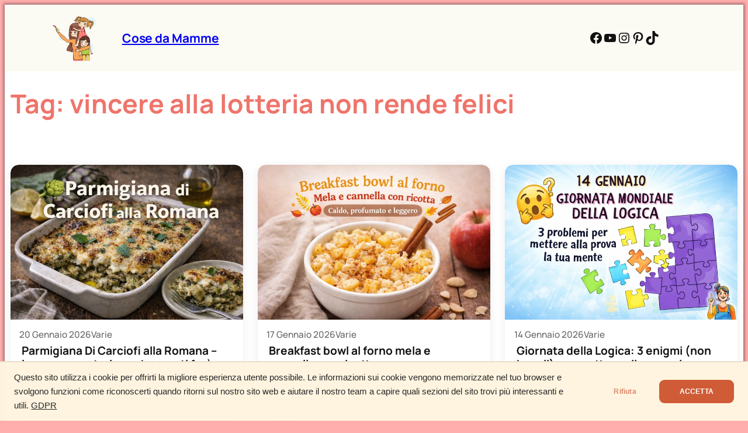

--- FILE ---
content_type: text/html; charset=utf-8
request_url: https://www.google.com/recaptcha/api2/aframe
body_size: 270
content:
<!DOCTYPE HTML><html><head><meta http-equiv="content-type" content="text/html; charset=UTF-8"></head><body><script nonce="qwAbKNSytX8tHBLPz3kZBw">/** Anti-fraud and anti-abuse applications only. See google.com/recaptcha */ try{var clients={'sodar':'https://pagead2.googlesyndication.com/pagead/sodar?'};window.addEventListener("message",function(a){try{if(a.source===window.parent){var b=JSON.parse(a.data);var c=clients[b['id']];if(c){var d=document.createElement('img');d.src=c+b['params']+'&rc='+(localStorage.getItem("rc::a")?sessionStorage.getItem("rc::b"):"");window.document.body.appendChild(d);sessionStorage.setItem("rc::e",parseInt(sessionStorage.getItem("rc::e")||0)+1);localStorage.setItem("rc::h",'1769082903623');}}}catch(b){}});window.parent.postMessage("_grecaptcha_ready", "*");}catch(b){}</script></body></html>

--- FILE ---
content_type: text/css
request_url: https://www.cosedamamme.it/wp-content/plugins/rt-load-more/assets/css/rt-load-more.css
body_size: 573
content:
.rt-load-more-wrapper {
  width: 100%;
  margin: 0 auto;
}
.rt-load-more-grid {
  display: grid;
  gap: 1.5em;
  margin-bottom: 1em;
}
.rt-load-more-grid.columns-1 {
  grid-template-columns: 1fr;
}
.rt-load-more-grid.columns-2 {
  grid-template-columns: repeat(2, 1fr);
}
.rt-load-more-grid.columns-3 {
  grid-template-columns: repeat(3, 1fr);
}

.rt-load-more-card {
  background: #fff;
  border-radius: 14px;
  box-shadow: 0 3px 16px rgba(0, 0, 0, .08);
  overflow: hidden;
  display: flex;
  flex-direction: column;
  min-height: 320px;
  text-decoration: none;
  color: inherit;
  transition: transform .16s cubic-bezier(.24,1.39,.67,1.01), box-shadow .16s;
  cursor: pointer;
  position: relative;
}
.rt-load-more-card:hover,
.rt-load-more-card:focus {
  transform: scale(1.035);
  box-shadow: 0 6px 24px rgba(40,116,252,.17);
  z-index: 2;
}
.rt-load-more-card:active {
  filter: brightness(.97);
  transform: scale(.98);
}

.rt-lm-thumb {
  aspect-ratio: 16/9;
  overflow: hidden;
  border-radius: 14px 14px 0 0;
  background: #eee;
  min-height: 0;
  position: relative;
}
.rt-lm-img {
  width: 100%;
  height: 100%;
  object-fit: cover;
  border-radius: 14px 14px 0 0;
  display: block;
}
.rt-lm-img--placeholder {
  width: 100%;
  height: 100%;
  background: #d2d2d2;
}

.rt-lm-meta {
  font-size: .9em;
  color: #666;
  display: flex;
  gap: .8em;
  margin: .9em 1em .3em 1em;
}
.rt-lm-title {
  font-size: 1.13em;
  font-weight: bold;
  margin: 0 1em .5em 1em;
  line-height: 1.2em;
  max-height: 2.4em;
  overflow: hidden;
  text-overflow: ellipsis;
  display: -webkit-box;
  -webkit-line-clamp: 2;
  -webkit-box-orient: vertical;
}
.rt-lm-excerpt {
  margin: 0 1em 1em 1em;
  font-size: .99em;
  color: #333;
  max-height: 3em;
  overflow: hidden;
  text-overflow: ellipsis;
  display: -webkit-box;
  -webkit-line-clamp: 2;
  -webkit-box-orient: vertical;
}

.rt-load-more-btn {
  display: block;
  padding: .9em 1.5em;
  border: none;
  border-radius: 24px;
  font-size: 1.05em;
  font-weight: 600;
  cursor: pointer;
  transition: background .2s, transform .11s, filter .12s;
  margin: .7em auto 1em auto;
  width: auto;
  min-width: 0;
  box-shadow: 0 2px 8px rgba(0,0,0,.05);
  text-align: center;
}
.rt-load-more-btn:hover,
.rt-load-more-btn:focus {
  filter: brightness(1.15);
  transform: scale(1.06);
}
.rt-load-more-btn:active {
  filter: brightness(.96);
  transform: scale(.98);
}

@media (max-width: 900px) {
  .rt-load-more-grid.columns-3 {
    grid-template-columns: repeat(2, 1fr);
  }
}

@media (max-width: 600px) {
  .rt-load-more-grid,
  .rt-load-more-grid.columns-1,
  .rt-load-more-grid.columns-2,
  .rt-load-more-grid.columns-3,
  .rt-load-more-grid[class*="columns-"] {
    grid-template-columns: 1fr !important;
  }
}

--- FILE ---
content_type: application/javascript; charset=utf-8
request_url: https://fundingchoicesmessages.google.com/f/AGSKWxWm0Rm0cfqEP9hOFVv9ncVsETptIZCCu7oq6_IrifBXhw5PJoFFKy1Pr7ISXYuKImb-EYm1_Vl4sGEgM7lqazVJ_PTgWO07EL7xyMnPzHOXQb_x04GwMPtewQ-f-OwEiCc6_9HUR7FrxOtPnXjIZv3IYVvT4nTs8ne5ZcrmYFGQI1CDJTe_CeHJEuLA/_/doubleclickad./home/ads-/adicon_/yieldlab./ads.pl?
body_size: -1289
content:
window['aa39e727-6861-4a6e-b7a9-fd6cf0171043'] = true;

--- FILE ---
content_type: application/javascript; charset=utf-8
request_url: https://fundingchoicesmessages.google.com/f/AGSKWxUtIjtDc9fpPP_gnKrLKlMy11M2If3Ytf-Qt6rJfoORjN_96bM_I8CRiti9FQ9a_qSo1bT4TH4nEf3FXboA9yjy_-Q7KwxfDL74D7-pwVl4LpHuMKrYSrz2S9Kz38jcIs4xWJCw2w==?fccs=W251bGwsbnVsbCxudWxsLG51bGwsbnVsbCxudWxsLFsxNzY5MDgyOTAzLDk3MTAwMDAwMF0sbnVsbCxudWxsLG51bGwsW251bGwsWzcsNiwxMF0sbnVsbCxudWxsLG51bGwsbnVsbCxudWxsLG51bGwsbnVsbCxudWxsLG51bGwsMV0sImh0dHBzOi8vd3d3LmNvc2VkYW1hbW1lLml0L3RhZy92aW5jZXJlLWFsbGEtbG90dGVyaWEtbm9uLXJlbmRlLWZlbGljaS8iLG51bGwsW1s4LCI5b0VCUi01bXFxbyJdLFs5LCJlbi1VUyJdLFsxNiwiWzEsMSwxXSJdLFsxOSwiMiJdLFsyNCwiIl0sWzI5LCJmYWxzZSJdXV0
body_size: 137
content:
if (typeof __googlefc.fcKernelManager.run === 'function') {"use strict";this.default_ContributorServingResponseClientJs=this.default_ContributorServingResponseClientJs||{};(function(_){var window=this;
try{
var qp=function(a){this.A=_.t(a)};_.u(qp,_.J);var rp=function(a){this.A=_.t(a)};_.u(rp,_.J);rp.prototype.getWhitelistStatus=function(){return _.F(this,2)};var sp=function(a){this.A=_.t(a)};_.u(sp,_.J);var tp=_.ed(sp),up=function(a,b,c){this.B=a;this.j=_.A(b,qp,1);this.l=_.A(b,_.Pk,3);this.F=_.A(b,rp,4);a=this.B.location.hostname;this.D=_.Fg(this.j,2)&&_.O(this.j,2)!==""?_.O(this.j,2):a;a=new _.Qg(_.Qk(this.l));this.C=new _.dh(_.q.document,this.D,a);this.console=null;this.o=new _.mp(this.B,c,a)};
up.prototype.run=function(){if(_.O(this.j,3)){var a=this.C,b=_.O(this.j,3),c=_.fh(a),d=new _.Wg;b=_.hg(d,1,b);c=_.C(c,1,b);_.jh(a,c)}else _.gh(this.C,"FCNEC");_.op(this.o,_.A(this.l,_.De,1),this.l.getDefaultConsentRevocationText(),this.l.getDefaultConsentRevocationCloseText(),this.l.getDefaultConsentRevocationAttestationText(),this.D);_.pp(this.o,_.F(this.F,1),this.F.getWhitelistStatus());var e;a=(e=this.B.googlefc)==null?void 0:e.__executeManualDeployment;a!==void 0&&typeof a==="function"&&_.To(this.o.G,
"manualDeploymentApi")};var vp=function(){};vp.prototype.run=function(a,b,c){var d;return _.v(function(e){d=tp(b);(new up(a,d,c)).run();return e.return({})})};_.Tk(7,new vp);
}catch(e){_._DumpException(e)}
}).call(this,this.default_ContributorServingResponseClientJs);
// Google Inc.

//# sourceURL=/_/mss/boq-content-ads-contributor/_/js/k=boq-content-ads-contributor.ContributorServingResponseClientJs.en_US.9oEBR-5mqqo.es5.O/d=1/exm=ad_blocking_detection_executable,kernel_loader,loader_js_executable,web_iab_us_states_signal_executable/ed=1/rs=AJlcJMwtVrnwsvCgvFVyuqXAo8GMo9641A/m=cookie_refresh_executable
__googlefc.fcKernelManager.run('\x5b\x5b\x5b7,\x22\x5b\x5bnull,\\\x22cosedamamme.it\\\x22,\\\x22AKsRol-6t2LS9FDP7RdzHeOE7dZnuR2Y9PhZdnca6dtFEtvSlFslagKkxilLPPzto-SAfeJapKjWGCR1C3m54wMzYTPXP10MAX8_jsUEqMpitA-mk8C-d0qGCBF3pJKTFIzA4UhGsnCIzLFE9Ez-MJBN96_e1Idsuw\\\\u003d\\\\u003d\\\x22\x5d,null,\x5b\x5bnull,null,null,\\\x22https:\/\/fundingchoicesmessages.google.com\/f\/AGSKWxV0yja-cmE082mTbfi3otxol8MQIV_VgKPutIeTlIQMu9HEIQjiTlfIch4frYpZ2Cs-rXv0INjkGCe-yse0lAYLjRoDzdoUffZKlsgyTYZxJOFXq4Nc2QcpvkwIxfWupBv-tD2ZRA\\\\u003d\\\\u003d\\\x22\x5d,null,null,\x5bnull,null,null,\\\x22https:\/\/fundingchoicesmessages.google.com\/el\/AGSKWxUPZKTD6WE5rQAlBtvkA0cJaXutww2kskJ3LVsBzAOUd2LDwq2aJqDYHtxih6FriMkL34irgHHIx8WnrgYAd0LywuEjbTnzQot9ANou-ErtKjVYItqo30QPpd9eBuZW42-dirx2xA\\\\u003d\\\\u003d\\\x22\x5d,null,\x5bnull,\x5b7,6,10\x5d,null,null,null,null,null,null,null,null,null,1\x5d\x5d,\x5b3,1\x5d\x5d\x22\x5d\x5d,\x5bnull,null,null,\x22https:\/\/fundingchoicesmessages.google.com\/f\/AGSKWxVzBHyzhuNDuk9V6a9aIpIz7NyHriahVLBvhep_5k_ItnY_dMKM7NVw7wr_kf2Esxj2vQ3Y0aZXyUFTBrzSxENYlTEMhEhlq19nddH03RCaZ67naVlQUaHvinuXX8uDA37KCeWTeg\\u003d\\u003d\x22\x5d\x5d');}